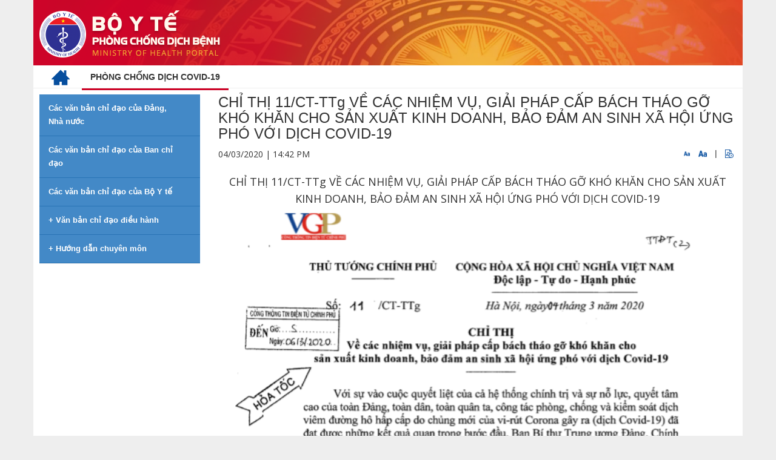

--- FILE ---
content_type: text/html;charset=UTF-8
request_url: https://moh.gov.vn/web/dich-benh/phong-chong-dich-covid-19/-/asset_publisher/lcrTD0LmHjOu/content/chi-thi-11-ct-ttg-ve-cac-nhiem-vu-giai-phap-cap-bach-thao-go-kho-khan-cho-san-xuat-kinh-doanh-bao-am-an-sinh-xa-hoi-ung-pho-voi-dich-covid-19
body_size: 7302
content:
<!DOCTYPE html> <html class="aui ltr" dir="ltr" lang="vi-VN"> <head> <title>CHỈ THỊ 11/CT-TTg VỀ CÁC NHIỆM VỤ, GIẢI PHÁP CẤP BÁCH THÁO GỠ KHÓ KHĂN CHO SẢN XUẤT KINH DOANH, BẢO ĐẢM AN SINH XÃ HỘI ỨNG PHÓ VỚI DỊCH COVID-19 - Phòng chống dịch Covid-19 - Cổng thông tin Bộ Y tế</title> <meta content="initial-scale=1.0, width=device-width" name="viewport" /> <link href="//fonts.googleapis.com/css?family=Open+Sans:300,400,800,700,600|Montserrat:400,500,600,700|Raleway:100,300,600,700,800" rel="stylesheet" type="text/css" /> <meta content="text/html; charset=UTF-8" http-equiv="content-type" /> <meta content="CHỈ THỊ 11/CT-TTg VỀ CÁC NHIỆM VỤ, GIẢI PHÁP CẤP BÁCH THÁO GỠ KHÓ KHĂN CHO SẢN XUẤT KINH DOANH, BẢO ĐẢM AN SINH XÃ HỘI ỨNG PHÓ VỚI DỊCH COVID-19 Chi tiết Chỉ thị" lang="vi-VN" name="description" /> <meta content="văn bản chỉ đạo của đảng,chính phủ" lang="vi-VN" name="keywords" /> <link href="https://moh.gov.vn/byt-subsite-theme/images/favicon.ico" rel="Shortcut Icon" /> <link href="https&#x3a;&#x2f;&#x2f;moh&#x2e;gov&#x2e;vn&#x2f;web&#x2f;dich-benh&#x2f;phong-chong-dich-covid-19&#x2f;-&#x2f;asset_publisher&#x2f;lcrTD0LmHjOu&#x2f;content&#x2f;chi-thi-11-ct-ttg-ve-cac-nhiem-vu-giai-phap-cap-bach-thao-go-kho-khan-cho-san-xuat-kinh-doanh-bao-am-an-sinh-xa-hoi-ung-pho-voi-dich-covid-19" rel="canonical" /> <link href="https&#x3a;&#x2f;&#x2f;moh&#x2e;gov&#x2e;vn&#x2f;web&#x2f;dich-benh&#x2f;phong-chong-dich-covid-19&#x2f;-&#x2f;asset_publisher&#x2f;lcrTD0LmHjOu&#x2f;content&#x2f;chi-thi-11-ct-ttg-ve-cac-nhiem-vu-giai-phap-cap-bach-thao-go-kho-khan-cho-san-xuat-kinh-doanh-bao-am-an-sinh-xa-hoi-ung-pho-voi-dich-covid-19" hreflang="x-default" rel="alternate" /> <link href="https&#x3a;&#x2f;&#x2f;moh&#x2e;gov&#x2e;vn&#x2f;web&#x2f;dich-benh&#x2f;phong-chong-dich-covid-19&#x2f;-&#x2f;asset_publisher&#x2f;lcrTD0LmHjOu&#x2f;content&#x2f;chi-thi-11-ct-ttg-ve-cac-nhiem-vu-giai-phap-cap-bach-thao-go-kho-khan-cho-san-xuat-kinh-doanh-bao-am-an-sinh-xa-hoi-ung-pho-voi-dich-covid-19" hreflang="vi-VN" rel="alternate" /> <link href="https&#x3a;&#x2f;&#x2f;moh&#x2e;gov&#x2e;vn&#x2f;en&#x2f;web&#x2f;dich-benh&#x2f;phong-chong-dich-covid-19&#x2f;-&#x2f;asset_publisher&#x2f;lcrTD0LmHjOu&#x2f;content&#x2f;chi-thi-11-ct-ttg-ve-cac-nhiem-vu-giai-phap-cap-bach-thao-go-kho-khan-cho-san-xuat-kinh-doanh-bao-am-an-sinh-xa-hoi-ung-pho-voi-dich-covid-19" hreflang="en-US" rel="alternate" /> <link class="lfr-css-file" href="https&#x3a;&#x2f;&#x2f;moh&#x2e;gov&#x2e;vn&#x2f;byt-subsite-theme&#x2f;css&#x2f;aui&#x2e;css&#x3f;browserId&#x3d;other&#x26;themeId&#x3d;bytsubsite_WAR_bytsubsitetheme&#x26;languageId&#x3d;vi_VN&#x26;b&#x3d;6205&#x26;t&#x3d;1583456833486" rel="stylesheet" type="text/css" /> <link href="&#x2f;html&#x2f;css&#x2f;main&#x2e;css&#x3f;browserId&#x3d;other&#x26;themeId&#x3d;bytsubsite_WAR_bytsubsitetheme&#x26;languageId&#x3d;vi_VN&#x26;b&#x3d;6205&#x26;t&#x3d;1452584184000" rel="stylesheet" type="text/css" /> <link href="https://moh.gov.vn/menu-portlet/css/main.css?browserId=other&amp;themeId=bytsubsite_WAR_bytsubsitetheme&amp;languageId=vi_VN&amp;b=6205&amp;t=1768980122956" rel="stylesheet" type="text/css" /> <link href="https://moh.gov.vn/html/portlet/asset_publisher/css/main.css?browserId=other&amp;themeId=bytsubsite_WAR_bytsubsitetheme&amp;languageId=vi_VN&amp;b=6205&amp;t=1768980327086" rel="stylesheet" type="text/css" /> <link href="https://moh.gov.vn/notifications-portlet/notifications/css/main.css?browserId=other&amp;themeId=bytsubsite_WAR_bytsubsitetheme&amp;languageId=vi_VN&amp;b=6205&amp;t=1768980327086" rel="stylesheet" type="text/css" /> <script type="text/javascript">var Liferay={Browser:{acceptsGzip:function(){return true},getMajorVersion:function(){return 131},getRevision:function(){return"537.36"},getVersion:function(){return"131.0"},isAir:function(){return false},isChrome:function(){return true},isFirefox:function(){return false},isGecko:function(){return true},isIe:function(){return false},isIphone:function(){return false},isLinux:function(){return false},isMac:function(){return true},isMobile:function(){return false},isMozilla:function(){return false},isOpera:function(){return false},isRtf:function(){return true},isSafari:function(){return true},isSun:function(){return false},isWap:function(){return false},isWapXhtml:function(){return false},isWebKit:function(){return true},isWindows:function(){return false},isWml:function(){return false}},Data:{NAV_SELECTOR:"#navigation",isCustomizationView:function(){return false},notices:[null]},ThemeDisplay:{getLayoutId:function(){return"9"},getLayoutURL:function(){return"https://moh.gov.vn/web/dich-benh/phong-chong-dich-covid-19"},getParentLayoutId:function(){return"0"},isPrivateLayout:function(){return"false"},isVirtualLayout:function(){return false},getBCP47LanguageId:function(){return"vi-VN"},getCDNBaseURL:function(){return"https://moh.gov.vn"},getCDNDynamicResourcesHost:function(){return""},getCDNHost:function(){return""},getCompanyId:function(){return"20155"},getCompanyGroupId:function(){return"20195"},getDefaultLanguageId:function(){return"vi_VN"},getDoAsUserIdEncoded:function(){return""},getLanguageId:function(){return"vi_VN"},getParentGroupId:function(){return"176127"},getPathContext:function(){return""},getPathImage:function(){return"/image"},getPathJavaScript:function(){return"/html/js"},getPathMain:function(){return"/c"},getPathThemeImages:function(){return"https://moh.gov.vn/byt-subsite-theme/images"},getPathThemeRoot:function(){return"/byt-subsite-theme"},getPlid:function(){return"356101"},getPortalURL:function(){return"https://moh.gov.vn"},getPortletSetupShowBordersDefault:function(){return true},getScopeGroupId:function(){return"176127"},getScopeGroupIdOrLiveGroupId:function(){return"176127"},getSessionId:function(){return""},getSiteGroupId:function(){return"176127"},getURLControlPanel:function(){return"/group/control_panel?refererPlid=356101"},getURLHome:function(){return"https\x3a\x2f\x2fmoh\x2egov\x2evn\x2fweb\x2fguest"},getUserId:function(){return"20159"},getUserName:function(){return""},isAddSessionIdToURL:function(){return false},isFreeformLayout:function(){return false},isImpersonated:function(){return false},isSignedIn:function(){return false},isStateExclusive:function(){return false},isStateMaximized:function(){return false},isStatePopUp:function(){return false}},PropsValues:{NTLM_AUTH_ENABLED:false}};var themeDisplay=Liferay.ThemeDisplay;Liferay.AUI={getAvailableLangPath:function(){return"available_languages.jsp?browserId=other&themeId=bytsubsite_WAR_bytsubsitetheme&colorSchemeId=01&minifierType=js&languageId=vi_VN&b=6205&t=1578544651158"},getCombine:function(){return true},getComboPath:function(){return"/combo/?browserId=other&minifierType=&languageId=vi_VN&b=6205&t=1578544651158&"},getFilter:function(){return"min"},getJavaScriptRootPath:function(){return"/html/js"},getLangPath:function(){return"aui_lang.jsp?browserId=other&themeId=bytsubsite_WAR_bytsubsitetheme&colorSchemeId=01&minifierType=js&languageId=vi_VN&b=6205&t=1578544651158"},getStaticResourceURLParams:function(){return"?browserId=other&minifierType=&languageId=vi_VN&b=6205&t=1578544651158"}};Liferay.authToken="X6KSXMzAKQ";Liferay.currentURL="\x2fweb\x2fdich-benh\x2fphong-chong-dich-covid-19\x2f-\x2fasset_publisher\x2flcrTD0LmHjOu\x2fcontent\x2fchi-thi-11-ct-ttg-ve-cac-nhiem-vu-giai-phap-cap-bach-thao-go-kho-khan-cho-san-xuat-kinh-doanh-bao-am-an-sinh-xa-hoi-ung-pho-voi-dich-covid-19";Liferay.currentURLEncoded="%2Fweb%2Fdich-benh%2Fphong-chong-dich-covid-19%2F-%2Fasset_publisher%2FlcrTD0LmHjOu%2Fcontent%2Fchi-thi-11-ct-ttg-ve-cac-nhiem-vu-giai-phap-cap-bach-thao-go-kho-khan-cho-san-xuat-kinh-doanh-bao-am-an-sinh-xa-hoi-ung-pho-voi-dich-covid-19";</script> <script src="/html/js/barebone.jsp?browserId=other&amp;themeId=bytsubsite_WAR_bytsubsitetheme&amp;colorSchemeId=01&amp;minifierType=js&amp;minifierBundleId=javascript.barebone.files&amp;languageId=vi_VN&amp;b=6205&amp;t=1578544651158" type="text/javascript"></script> <script type="text/javascript">Liferay.Portlet.list=["displaymenu_WAR_menuportlet_INSTANCE_7ymOLTbiCHoI","101_INSTANCE_lcrTD0LmHjOu"];</script> <link class="lfr-css-file" href="https&#x3a;&#x2f;&#x2f;moh&#x2e;gov&#x2e;vn&#x2f;byt-subsite-theme&#x2f;css&#x2f;main&#x2e;css&#x3f;browserId&#x3d;other&#x26;themeId&#x3d;bytsubsite_WAR_bytsubsitetheme&#x26;languageId&#x3d;vi_VN&#x26;b&#x3d;6205&#x26;t&#x3d;1583456833486" rel="stylesheet" type="text/css" /> <style type="text/css">#p_p_id_displaymenu_WAR_menuportlet_INSTANCE_7ymOLTbiCHoI_ .portlet-borderless-container{border-width:;border-style:}#p_p_id_101_INSTANCE_lcrTD0LmHjOu_ .portlet-borderless-container{border-width:;border-style:}</style> <script src="//ajax.googleapis.com/ajax/libs/jquery/3.3.1/jquery.min.js"></script> <script src="//maxcdn.bootstrapcdn.com/bootstrap/3.3.7/js/bootstrap.min.js"></script> </head> <body class=" yui3-skin-sam controls-visible signed-out public-page site no-page-loader"> <a href="#main-content" id="skip-to-content">Truy cập nội dung luôn</a> <div id="wrapper"> <!-- Banner --> <section class="p-t-0 p-b-0 banner-moh"> <div class="container"> <div class="row"> <div class="col-md-6"> <a class="logo-moh" href="/"> <img alt="Dịch bệnh" height="78" src="/image/layout_set_logo?img_id=183365&amp;t=1769019684595" width="300" /> </a> </div> </div> </div> </section> <!-- end: Banner --> <header id="header" role="banner"> <div id="header-wrap"> <div class="container"> <!--Navigation Resposnive Trigger--> <div id="mainMenu-trigger"> <button id="mainMenu-trigger-button" class="lines-button x"> <span class="icon-reorder"></span> </button> <div class="header-extras lang"> <span>Ngôn ngữ:</span> <a href="/en_US/web/ministry-of-health" class="" title="English">EN</a>&nbsp;|&nbsp;<a href="/vi_VN" title="Tiếng Việt" class="">VI</a> </div> </div> <!--end: Navigation Resposnive Trigger--> <!--Navigation--> <div id="mainMenu" class="light"> <div class="container"> <nav class="sort-pages modify-pages" id="navigation" role="navigation"> <ul aria-label="Các trang" role="menubar"> <li class="$nav_item_css_class" id="layout_$nav_item.getLayoutId()" role="presentation"> <a class="$nav_item_a_css_class" aria-labelledby="layout_$nav_item.getLayoutId()" href="/" role="menuitem"><img src="/byt-subsite-theme/images/home.png"/></a> </li> <li class="selected" id="layout_9" aria-selected='true' role="presentation"> <a class="active" aria-labelledby="layout_9" href="https&#x3a;&#x2f;&#x2f;moh&#x2e;gov&#x2e;vn&#x2f;web&#x2f;dich-benh&#x2f;phong-chong-dich-covid-19" role="menuitem"><span class="uppercase"> Phòng chống dịch Covid-19</span></a> </li> </ul> </nav> </div> </div> <!--end: Navigation--> </div> </div> <!-- <a data-redirect="false" href="https://moh.gov.vn/c/portal/login?p_l_id=356101" id="sign-in" rel="nofollow">Đăng nhập</a> --> </header> <div id=""> <!--<nav id="breadcrumbs"> <ul aria-label="Đường dẫn liên kết (breadcrumb)" class="breadcrumb breadcrumb-horizontal"> <li class="first breadcrumb-truncate"><a href="/web/dich-benh">Dịch bệnh</a><span class="divider">/</span></li><li class="current-parent breadcrumb-truncate"><a href="https://moh.gov.vn/web/dich-benh/phong-chong-dich-covid-19" >Phòng chống dịch Covid-19</a><span class="divider">/</span></li><li class="active last breadcrumb-truncate">CHỈ THỊ 11/CT-TTg VỀ CÁC NHIỆM VỤ, GIẢI PHÁP CẤP BÁCH THÁO GỠ KHÓ KHĂN CHO SẢN XUẤT KINH DOANH, BẢO ĐẢM AN SINH XÃ HỘI ỨNG PHÓ VỚI DỊCH COVID-19</li> </ul> </nav>--> <section class="p-t-10 p-b-40"> <div class="container" id="main-content" role="main"> <div class="portlet-layout row"> <!-- MAIN Right Block --> <div class="col-md-9 col-md-push-3 "> <div class="portlet-dropzone portlet-column-content portlet-column-content-02" id="layout-column_row-0-column-2"> <div class="portlet-boundary portlet-boundary_101_ portlet-static portlet-static-end portlet-borderless portlet-asset-publisher " id="p_p_id_101_INSTANCE_lcrTD0LmHjOu_" > <span id="p_101_INSTANCE_lcrTD0LmHjOu"></span> <div class="portlet-borderless-container" style=""> <div class="portlet-body"> <div> <style type="text/css">audio{height:30px}</style> <div class="contentDetail"> <div class="col-md-12"> <h3 class="text-change-size">CHỈ THỊ 11/CT-TTg VỀ CÁC NHIỆM VỤ, GIẢI PHÁP CẤP BÁCH THÁO GỠ KHÓ KHĂN CHO SẢN XUẤT KINH DOANH, BẢO ĐẢM AN SINH XÃ HỘI ỨNG PHÓ VỚI DỊCH COVID-19</h3> </div> <div class="clearfix"> <div class="col-md-6"> <p class="time-post text-change-size"> 04/03/2020 | 14:42 PM </p> </div> <div class="col-md-6 text-right"> <span class="cfz" id="down"><img src="https://moh.gov.vn/byt-subsite-theme/images/custom/FontTSmall.png" width="10" height="10" alt="" /></span> <span class="cfz" id="up"><img src="https://moh.gov.vn/byt-subsite-theme/images/custom/FontTLage.png" width="14" height="14" alt="" /></span> <span>&nbsp;|&nbsp;</span> <span class="cfz" id="play-audio"><img src="https://moh.gov.vn/byt-subsite-theme/images/custom/PlayAudio.png" width="14" height="14" alt="" /></span> </div> </div> <div class="asset-metadata"> </div> <div class="contentDetail text-change-size mt15" id="_101_INSTANCE_lcrTD0LmHjOu_361265"> <div class="sapo-wrapper clearfix"> <p class="sapo"> <strong></strong> </p> </div> <style> .Relatednew { border: 1px solid #145192; padding: 10px; position: relative; margin-top: 5px; border-width: 1px 0; } .Relatednew .related_asset_title { background-color: white; display: inline-block; padding: 3px 10px; position: absolute; top: -12px; color: #145192; font-weight: bold } .Relatednew ul li { padding-left: 3px !important; position: relative; margin: 5px 0; color: #555; } .Relatednew ul li:before { content: "\f0c8"; font-family: FontAwesome; position: absolute; top: 4px; left: -10px !important; font-size: 6px; color: #145192; } </style> <div class="Relatednew"> <div class="related_asset_title">news-relate</div> <ul> </ul> </div> <style> .Relatednew{ display: none !important; } </style> <div class="journal-content-article"> <p style="text-align: center;"><span style="font-size:18px;">CHỈ THỊ 11/CT-TTg VỀ CÁC NHIỆM VỤ, GIẢI PHÁP CẤP BÁCH THÁO GỠ KHÓ KHĂN CHO SẢN XUẤT KINH DOANH, BẢO ĐẢM AN SINH XÃ HỘI ỨNG PHÓ VỚI DỊCH COVID-19</span></p> <p style="text-align: center;"><span style="font-size:18px;"><img alt="" src="/documents/176127/0/CT+11-CT-TTg+4-3-2020+T1.png/1750bdd2-873b-4ece-a42a-25193af3b698?t=1583999092564" style="height: 1122px; width: 800px;" /></span></p> <p style="text-align: center;"><span style="font-size:18px;"><img alt="" src="/documents/176127/0/CT+11-CT-TTg+4-3-2020+T2.png/463abd7e-3f7e-433e-9e58-9815a79ac53f?t=1583999098785" style="width: 800px;" /></span></p> <p style="text-align: center;"><span style="font-size:18px;"><img alt="" src="/documents/176127/0/CT+11-CT-TTg+4-3-2020+T3.png/b18066c0-b92a-45ab-8604-c7669adeeb33?t=1583999106368" style="width: 800px;" /></span></p> <p style="text-align: center;"><a href="/documents/176127/0/CT+11-CT-TTg+4-3-2020.pdf/2a5b8a93-b908-40ad-b870-9eb1a8af719d"><strong><span style="color:#FF0000;"><span style="font-size:18px;"><u>Chi tiết Chỉ thị</u></span></span></strong></a></p> </div> <div class="taglib-social-bookmarks" id="ykmt_row0column2_0_socialBookmarks"> <ul class="unstyled"> <li class="taglib-social-bookmark-twitter"> <a class="twitter-share-button" data-count="horizontal" data-lang="Vietnamese" data-text="CHỈ&#x20;THỊ&#x20;11&#x2f;CT-TTg&#x20;VỀ&#x20;CÁC&#x20;NHIỆM&#x20;VỤ&#x2c;&#x20;GIẢI&#x20;PHÁP&#x20;CẤP&#x20;BÁCH&#x20;THÁO&#x20;GỠ&#x20;KHÓ&#x20;KHĂN&#x20;CHO&#x20;SẢN&#x20;XUẤT&#x20;KINH&#x20;DOANH&#x2c;&#x20;BẢO&#x20;ĐẢM&#x20;AN&#x20;SINH&#x20;XÃ&#x20;HỘI&#x20;ỨNG&#x20;PHÓ&#x20;VỚI&#x20;DỊCH&#x20;COVID-19" data-url="https://moh.gov.vn/web/dich-benh/phong-chong-dich-covid-19/-/asset_publisher/lcrTD0LmHjOu/content/chi-thi-11-ct-ttg-ve-cac-nhiem-vu-giai-phap-cap-bach-thao-go-kho-khan-cho-san-xuat-kinh-doanh-bao-am-an-sinh-xa-hoi-ung-pho-voi-dich-covid-19?_101_INSTANCE_lcrTD0LmHjOu_viewMode=view" href="http://twitter.com/share">Tweet</a> </li> <li class="taglib-social-bookmark-facebook"> <div id="fb-root"></div> <div class="fb-like" data-font="" data-height="20" data-href="https://moh.gov.vn/web/dich-benh/phong-chong-dich-covid-19/-/asset_publisher/lcrTD0LmHjOu/content/chi-thi-11-ct-ttg-ve-cac-nhiem-vu-giai-phap-cap-bach-thao-go-kho-khan-cho-san-xuat-kinh-doanh-bao-am-an-sinh-xa-hoi-ung-pho-voi-dich-covid-19?_101_INSTANCE_lcrTD0LmHjOu_viewMode=view" data-layout="button_count" data-send="false" data-show_faces="true" > </div> </li> <li class="taglib-social-bookmark-plusone"> <g:plusone count="true" href="https://moh.gov.vn/web/dich-benh/phong-chong-dich-covid-19/-/asset_publisher/lcrTD0LmHjOu/content/chi-thi-11-ct-ttg-ve-cac-nhiem-vu-giai-phap-cap-bach-thao-go-kho-khan-cho-san-xuat-kinh-doanh-bao-am-an-sinh-xa-hoi-ung-pho-voi-dich-covid-19?_101_INSTANCE_lcrTD0LmHjOu_viewMode=view" size="medium" > </g:plusone> </li> </ul> </div> <br /> </div> </div> <div class="clearfix"> <div class="col-sm-12 tinlienquan"> <hr> <h5 class="text-bold"> Tin liên quan </h5> </div> <div class="newsDifferent"> <ul class="tinlienquan"> <li><a href="https://moh.gov.vn:443/web/dich-benh/phong-chong-dich-covid-19/-/asset_publisher/lcrTD0LmHjOu/content/cong-van-so-2601-vpcp-kgvx-ngay-03-4-2020-ve-viec-thuc-hien-chi-thi-so-16-ct-ttg-ve-phong-chong-dich-covid-19">Công văn số 2601/VPCP-KGVX ngày 03/4/2020 Về việc thực hiện Chỉ thị số 16/CT-TTg về phòng, chống dịch COVID-19</a></li> <li><a href="https://moh.gov.vn:443/web/dich-benh/phong-chong-dich-covid-19/-/asset_publisher/lcrTD0LmHjOu/content/thu-tuong-chinh-phu-vua-ban-hanh-chi-thi-so-16-ct-ttg-ngay-31-3-2020-ve-thuc-hien-cac-bien-phap-cap-bach-phong-chong-dich-covid-19">Thủ tướng Chính phủ vừa ban hành Chỉ thị số 16/CT-TTg ngày 31/3/2020 về thực hiện các biện pháp cấp bách phòng, chống dịch COVID-19</a></li> <li><a href="https://moh.gov.vn:443/web/dich-benh/phong-chong-dich-covid-19/-/asset_publisher/lcrTD0LmHjOu/content/thu-tuong-chinh-phu-vua-ban-hanh-quyet-inh-so-437-q-ttg-ngay-30-3-2020-ve-nguyen-tac-ho-tro-co-muc-tieu-tu-ngan-sach-trung-uong-cho-ngan-sach-ia-phuon">Thủ tướng Chính phủ vừa ban hành Quyết định số 437/QĐ-TTg ngày 30/3/2020 về nguyên tắc hỗ trợ có mục tiêu từ ngân sách trung ương cho ngân sách địa phương trong phòng, chống dịch COVID-19</a></li> <li><a href="https://moh.gov.vn:443/web/dich-benh/phong-chong-dich-covid-19/-/asset_publisher/lcrTD0LmHjOu/content/thong-bao-so-133-tb-vpcp-ve-viec-ket-luan-cua-thu-tuong-nguyen-xuan-phuc-tai-cuoc-hop-voi-5-thanh-pho-truc-thuoc-trung-uong-ve-phong-chong-dich-covid-">Thông báo số 133/TB-VPCP về việc Kết luận của Thủ tướng Nguyễn Xuân Phúc tại cuộc họp với 5 thành phố trực thuộc Trung ương về phòng, chống dịch COVID-19</a></li> <li><a href="https://moh.gov.vn:443/web/dich-benh/phong-chong-dich-covid-19/-/asset_publisher/lcrTD0LmHjOu/content/chi-thi-so-15-ct-ttg-cua-thu-tuong-chinh-phu-ve-quyet-liet-thuc-hien-ot-cao-iem-phong-chong-dich-covid-19">Chỉ thị số 15/CT-TTg của Thủ tướng Chính phủ : Về quyết liệt thực hiện đợt cao điểm phòng, chống dịch COVID-19</a></li> <li><a href="https://moh.gov.vn:443/web/dich-benh/phong-chong-dich-covid-19/-/asset_publisher/lcrTD0LmHjOu/content/chi-thi-so-13-ct-ttg-ve-viec-tiep-tuc-ay-manh-phong-chong-dich-covid-19-trong-tinh-hinh-moi">CHỈ THỊ số 13/CT-TTg Về việc tiếp tục đẩy mạnh phòng, chống dịch COVID-19 trong tình hình mới</a></li> </ul> </div> </div> <script type="text/javascript">$(document).ready(function(){$(".journal-content-article").children().addClass("text-change-size");$("#up").on("click",function(){$(".text-change-size").css("font-size","+=1")});$("#down").on("click",function(){$(".text-change-size").css("font-size","-=1")});var a=false;$("#play-audio").on("click",function(){var b=document.getElementById("hidden-audio");if(b){if(a){b.pause();a=false}else{b.play();a=true}}else{alert("audio-not-found")}})});</script> </div> </div> </div> </div> </div> </div> <!-- end: MAIN Right Block --> <!-- MAIN Left Block --> <div class="col-md-3 col-md-pull-9 "> <div class="portlet-dropzone portlet-column-content portlet-column-content-01" id="layout-column_row-0-column-1"> <div class="portlet-boundary portlet-boundary_displaymenu_WAR_menuportlet_ portlet-static portlet-static-end portlet-borderless display-menu-portlet " id="p_p_id_displaymenu_WAR_menuportlet_INSTANCE_7ymOLTbiCHoI_" > <span id="p_displaymenu_WAR_menuportlet_INSTANCE_7ymOLTbiCHoI"></span> <div class="portlet-borderless-container" style=""> <div class="portlet-body"> <div class="accordion fancy"> <div class="ac-item"> <h5 class="ac-title"><a href='/web/dich-benh/cac-van-ban-chi-dao-cua-dang-nha-nuoc'> Các văn bản chỉ đạo của Đảng, Nhà nước </a> </h5> </div> <div class="ac-item"> <h5 class="ac-title"><a href='/web/dich-benh/cac-van-ban-chi-dao-cua-ban-chi-dao'> Các văn bản chỉ đạo của Ban chỉ đạo </a> </h5> </div> <div class="ac-item"> <h5 class="ac-title"><a href='/web/dich-benh/cac-van-ban-chi-dao-cua-bo-y-te'> Các văn bản chỉ đạo của Bộ Y tế </a> </h5> </div> <div class="ac-item"> <h5 class="ac-title"><a href='/web/dich-benh/van-ban-chi-dao-dieu-hanh'> + Văn bản chỉ đạo điều hành </a> </h5> </div> <div class="ac-item"> <h5 class="ac-title"><a href='/web/dich-benh/huong-dan-chuyen-mon'> + Hướng dẫn chuyên môn </a> </h5> </div> </div> </div> </div> </div> </div> </div> <!-- end: MAIN Left Block --> </div> </div> </section> <form action="#" id="hrefFm" method="post" name="hrefFm"> <span></span> </form> </div> <footer id="footer" role="contentinfo" class="footer-light"> <div class="footer-nav"> <div class="container"> <div class="row"> <div class="col-lg-12"> <a href="/">Trang chủ</a> <a href="#">Liên hệ</a> </div> </div> </div> </div> <div class="footer-content"> <div class="container"> <div class="row"> <div class="col-lg-4"> <p> Cổng thông tin điện tử Bộ Y Tế (MOH)<br/> Bản quyền thuộc Bộ Y Tế<br/> Số 138A Giảng Võ - Ba Đình - Hà Nội<br/> ĐT: 0246.273.2.273 |Fax:0243.8464.051 </p> </div> <div class="col-lg-8"> <p> Email:banbientap@moh.gov.vn<br/> Ghi rõ nguồn Cổng thông tin điện tử Bộ Y tế hoặc http://moh.gov.vn khi phát hành lại thông tin<br/> ĐT: 0246.273.2.273 |Fax:0243.8464.051 </p> </div> </div> </div> </div> </footer> </div> <script src="https://moh.gov.vn/menu-portlet/js/main.js?browserId=other&amp;minifierType=js&amp;languageId=vi_VN&amp;b=6205&amp;t=1768980122956" type="text/javascript"></script> <script src="https://moh.gov.vn/notifications-portlet/notifications/js/main.js?browserId=other&amp;minifierType=js&amp;languageId=vi_VN&amp;b=6205&amp;t=1768980327086" type="text/javascript"></script> <script type="text/javascript">Liferay.Util.addInputFocus();</script> <script type="text/javascript">Liferay.Portlet.onLoad({canEditTitle:false,columnPos:0,isStatic:"end",namespacedId:"p_p_id_101_INSTANCE_lcrTD0LmHjOu_",portletId:"101_INSTANCE_lcrTD0LmHjOu",refreshURL:"\x2fc\x2fportal\x2frender_portlet\x3fp_l_id\x3d356101\x26p_p_id\x3d101_INSTANCE_lcrTD0LmHjOu\x26p_p_lifecycle\x3d0\x26p_t_lifecycle\x3d0\x26p_p_state\x3dnormal\x26p_p_mode\x3dview\x26p_p_col_id\x3drow-0-column-2\x26p_p_col_pos\x3d0\x26p_p_col_count\x3d1\x26p_p_isolated\x3d1\x26currentURL\x3d\x252Fweb\x252Fdich-benh\x252Fphong-chong-dich-covid-19\x252F-\x252Fasset_publisher\x252FlcrTD0LmHjOu\x252Fcontent\x252Fchi-thi-11-ct-ttg-ve-cac-nhiem-vu-giai-phap-cap-bach-thao-go-kho-khan-cho-san-xuat-kinh-doanh-bao-am-an-sinh-xa-hoi-ung-pho-voi-dich-covid-19\x26_101_INSTANCE_lcrTD0LmHjOu_urlTitle\x3dchi-thi-11-ct-ttg-ve-cac-nhiem-vu-giai-phap-cap-bach-thao-go-kho-khan-cho-san-xuat-kinh-doanh-bao-am-an-sinh-xa-hoi-ung-pho-voi-dich-covid-19\x26_101_INSTANCE_lcrTD0LmHjOu_type\x3dcontent\x26_101_INSTANCE_lcrTD0LmHjOu_struts_action\x3d\x252Fasset_publisher\x252Fview_content"});Liferay.Portlet.onLoad({canEditTitle:false,columnPos:0,isStatic:"end",namespacedId:"p_p_id_displaymenu_WAR_menuportlet_INSTANCE_7ymOLTbiCHoI_",portletId:"displaymenu_WAR_menuportlet_INSTANCE_7ymOLTbiCHoI",refreshURL:"\x2fc\x2fportal\x2frender_portlet\x3fp_l_id\x3d356101\x26p_p_id\x3ddisplaymenu_WAR_menuportlet_INSTANCE_7ymOLTbiCHoI\x26p_p_lifecycle\x3d0\x26p_t_lifecycle\x3d0\x26p_p_state\x3dnormal\x26p_p_mode\x3dview\x26p_p_col_id\x3drow-0-column-1\x26p_p_col_pos\x3d0\x26p_p_col_count\x3d1\x26p_p_isolated\x3d1\x26currentURL\x3d\x252Fweb\x252Fdich-benh\x252Fphong-chong-dich-covid-19\x252F-\x252Fasset_publisher\x252FlcrTD0LmHjOu\x252Fcontent\x252Fchi-thi-11-ct-ttg-ve-cac-nhiem-vu-giai-phap-cap-bach-thao-go-kho-khan-cho-san-xuat-kinh-doanh-bao-am-an-sinh-xa-hoi-ung-pho-voi-dich-covid-19"});AUI().use("aui-base","liferay-menu","liferay-notice","liferay-poller","liferay-session",function(a){(function(){Liferay.Util.addInputType();Liferay.Portlet.ready(function(b,c){Liferay.Util.addInputType(c)});if(a.UA.mobile){Liferay.Util.addInputCancel()}})();(function(){new Liferay.Menu();var b=Liferay.Data.notices;for(var c=1;c<b.length;c++){new Liferay.Notice(b[c])}})();(function(){Liferay.Session=new Liferay.SessionBase({autoExtend:true,sessionLength:30,redirectOnExpire:false,redirectUrl:"https\x3a\x2f\x2fmoh\x2egov\x2evn\x2fweb\x2fguest",warningLength:1})})()});</script> <script type="text/javascript">window.___gcfg={lang:"vi-VN"};(function(){var a=document.createElement("script");a.async=true;a.type="text/javascript";a.src="https://apis.google.com/js/plusone.js";var b=document.getElementsByTagName("script")[0];b.parentNode.insertBefore(a,b)})();</script> <script src="https://connect.facebook.net/vi_VN/all.js#xfbml=1"></script> <script src="https://platform.twitter.com/widgets.js" type="text/javascript"></script> <script src="https://moh.gov.vn/byt-subsite-theme/js/main.js?browserId=other&amp;minifierType=js&amp;languageId=vi_VN&amp;b=6205&amp;t=1583456833486" type="text/javascript"></script> <script type="text/javascript"></script> <!-- Google Analytics --> <script>(function(d,e,j,h,f,c,b){d.GoogleAnalyticsObject=f;d[f]=d[f]||function(){(d[f].q=d[f].q||[]).push(arguments)},d[f].l=1*new Date();c=e.createElement(j),b=e.getElementsByTagName(j)[0];c.async=1;c.src=h;b.parentNode.insertBefore(c,b)})(window,document,"script","https://www.google-analytics.com/analytics.js","ga");ga("create","UA-46807932-1","auto");ga("send","pageview");$(document).ready(function(){var a=$("#mainMenu-trigger-button");a.click(function(){if($("#mainMenu-trigger-button").attr("class").search("open")>=0){$("#navigation").hide();$("#header #mainMenu").css({"max-height":"0"});a.html('<span class="icon-reorder"></span>');a.removeClass("open")}else{$("#navigation").show();$("#header #mainMenu").css({"max-height":"unset"});a.html('<span class="icon-remove-circle"></span>');a.addClass("open")}})});</script> <!-- End Google Analytics --> </body> </html> 

--- FILE ---
content_type: text/html; charset=utf-8
request_url: https://accounts.google.com/o/oauth2/postmessageRelay?parent=https%3A%2F%2Fmoh.gov.vn&jsh=m%3B%2F_%2Fscs%2Fabc-static%2F_%2Fjs%2Fk%3Dgapi.lb.en.2kN9-TZiXrM.O%2Fd%3D1%2Frs%3DAHpOoo_B4hu0FeWRuWHfxnZ3V0WubwN7Qw%2Fm%3D__features__
body_size: 160
content:
<!DOCTYPE html><html><head><title></title><meta http-equiv="content-type" content="text/html; charset=utf-8"><meta http-equiv="X-UA-Compatible" content="IE=edge"><meta name="viewport" content="width=device-width, initial-scale=1, minimum-scale=1, maximum-scale=1, user-scalable=0"><script src='https://ssl.gstatic.com/accounts/o/2580342461-postmessagerelay.js' nonce="kzEEn0gXkgpzho2U5kazXw"></script></head><body><script type="text/javascript" src="https://apis.google.com/js/rpc:shindig_random.js?onload=init" nonce="kzEEn0gXkgpzho2U5kazXw"></script></body></html>

--- FILE ---
content_type: text/css
request_url: https://moh.gov.vn/byt-subsite-theme/css/main.css?browserId=other&themeId=bytsubsite_WAR_bytsubsitetheme&languageId=vi_VN&b=6205&t=1583456833486
body_size: 200
content:
@import url(base.css?browserId=other&themeId=bytsubsite_WAR_bytsubsitetheme&languageId=vi_VN&b=6205&t=1583456833486);
@import url(application.css?browserId=other&themeId=bytsubsite_WAR_bytsubsitetheme&languageId=vi_VN&b=6205&t=1583456833486);
@import url(layout.css?browserId=other&themeId=bytsubsite_WAR_bytsubsitetheme&languageId=vi_VN&b=6205&t=1583456833486);
@import url(dockbar.css?browserId=other&themeId=bytsubsite_WAR_bytsubsitetheme&languageId=vi_VN&b=6205&t=1583456833486);
@import url(navigation.css?browserId=other&themeId=bytsubsite_WAR_bytsubsitetheme&languageId=vi_VN&b=6205&t=1583456833486);
@import url(portlet.css?browserId=other&themeId=bytsubsite_WAR_bytsubsitetheme&languageId=vi_VN&b=6205&t=1583456833486);
@import url(extras.css?browserId=other&themeId=bytsubsite_WAR_bytsubsitetheme&languageId=vi_VN&b=6205&t=1583456833486);
@import url(responsive.css?browserId=other&themeId=bytsubsite_WAR_bytsubsitetheme&languageId=vi_VN&b=6205&t=1583456833486);
@import url(style.css?browserId=other&themeId=bytsubsite_WAR_bytsubsitetheme&languageId=vi_VN&b=6205&t=1583456833486);
@import url(custom.css?browserId=other&themeId=bytsubsite_WAR_bytsubsitetheme&languageId=vi_VN&b=6205&t=1583456833486);



--- FILE ---
content_type: text/css
request_url: https://moh.gov.vn/html/css/taglib_2.css?browserId=other&themeId=bytsubsite_WAR_bytsubsitetheme&languageId=vi_VN&b=6205&t=1452584184000
body_size: 317
content:
@import url(taglib/field_wrapper.css?browserId=other&themeId=bytsubsite_WAR_bytsubsitetheme&languageId=vi_VN&b=6205&t=1452584184000);
@import url(taglib/input_permissions.css?browserId=other&themeId=bytsubsite_WAR_bytsubsitetheme&languageId=vi_VN&b=6205&t=1452584184000);
@import url(taglib/input_repeat.css?browserId=other&themeId=bytsubsite_WAR_bytsubsitetheme&languageId=vi_VN&b=6205&t=1452584184000);
@import url(taglib/language.css?browserId=other&themeId=bytsubsite_WAR_bytsubsitetheme&languageId=vi_VN&b=6205&t=1452584184000);
@import url(taglib/logo_selector.css?browserId=other&themeId=bytsubsite_WAR_bytsubsitetheme&languageId=vi_VN&b=6205&t=1452584184000);
@import url(taglib/navbar.css?browserId=other&themeId=bytsubsite_WAR_bytsubsitetheme&languageId=vi_VN&b=6205&t=1452584184000);
@import url(taglib/preview.css?browserId=other&themeId=bytsubsite_WAR_bytsubsitetheme&languageId=vi_VN&b=6205&t=1452584184000);
@import url(taglib/ratings.css?browserId=other&themeId=bytsubsite_WAR_bytsubsitetheme&languageId=vi_VN&b=6205&t=1452584184000);
@import url(taglib/rss_settings.css?browserId=other&themeId=bytsubsite_WAR_bytsubsitetheme&languageId=vi_VN&b=6205&t=1452584184000);
@import url(taglib/search_container.css?browserId=other&themeId=bytsubsite_WAR_bytsubsitetheme&languageId=vi_VN&b=6205&t=1452584184000);
@import url(taglib/search_iterator.css?browserId=other&themeId=bytsubsite_WAR_bytsubsitetheme&languageId=vi_VN&b=6205&t=1452584184000);
@import url(taglib/search_toggle.css?browserId=other&themeId=bytsubsite_WAR_bytsubsitetheme&languageId=vi_VN&b=6205&t=1452584184000);
@import url(taglib/sites_directory.css?browserId=other&themeId=bytsubsite_WAR_bytsubsitetheme&languageId=vi_VN&b=6205&t=1452584184000);
@import url(taglib/social_activities.css?browserId=other&themeId=bytsubsite_WAR_bytsubsitetheme&languageId=vi_VN&b=6205&t=1452584184000);
@import url(taglib/social_bookmarks.css?browserId=other&themeId=bytsubsite_WAR_bytsubsitetheme&languageId=vi_VN&b=6205&t=1452584184000);
@import url(taglib/tags_summary.css?browserId=other&themeId=bytsubsite_WAR_bytsubsitetheme&languageId=vi_VN&b=6205&t=1452584184000);
@import url(taglib/trash_common.css?browserId=other&themeId=bytsubsite_WAR_bytsubsitetheme&languageId=vi_VN&b=6205&t=1452584184000);
@import url(taglib/user_display.css?browserId=other&themeId=bytsubsite_WAR_bytsubsitetheme&languageId=vi_VN&b=6205&t=1452584184000);
@import url(taglib/webdav.css?browserId=other&themeId=bytsubsite_WAR_bytsubsitetheme&languageId=vi_VN&b=6205&t=1452584184000);
@import url(taglib/workflow_status.css?browserId=other&themeId=bytsubsite_WAR_bytsubsitetheme&languageId=vi_VN&b=6205&t=1452584184000);



--- FILE ---
content_type: text/css
request_url: https://moh.gov.vn/html/css/portal/panel_component.css?browserId=other&themeId=bytsubsite_WAR_bytsubsitetheme&languageId=vi_VN&b=6205&t=1452584184000
body_size: 801
content:
.lfr-panel-container, .lfr-floating-container {
  clear: both; }

.lfr-panel.lfr-extended, .lfr-panel-container, .lfr-floating-container {
  border: 1px solid transparent; }

.lfr-floating-container {
  position: relative; }

.lfr-floating-container .lfr-form-row, .lfr-panel-container .lfr-panel {
  border-width: 0; }

.lfr-panel-titlebar .lfr-panel-title {
  float: left;
  margin: 0; }
.lfr-panel-titlebar .lfr-panel-button {
  display: none;
  float: right;
  height: 22px;
  width: 19px; }

.lfr-panel .lfr-panel-titlebar {
  margin-bottom: 0.5em;
  overflow: hidden; }
.lfr-panel.lfr-collapsible .lfr-panel-titlebar {
  cursor: pointer;
  padding-left: 15px; }
.lfr-panel.lfr-collapsed .lfr-panel-titlebar {
  margin-bottom: 0; }
.lfr-panel.lfr-collapsed .lfr-panel-content {
  display: none; }
.lfr-panel.lfr-extended .lfr-panel-titlebar {
  border-bottom: 1px solid transparent;
  line-height: 1.6;
  padding: 2px; }
.lfr-panel .lfr-panel-content .undo-queue {
  border-left-width: 0;
  border-right-width: 0;
  border-top-width: 0;
  margin: -0.5em 0 10px; }

.lfr-extended.lfr-collapsible .lfr-panel-button {
  display: block; }
.lfr-extended.lfr-collapsed .lfr-panel-titlebar {
  border-bottom-width: 0; }

.lfr-panel-container .lfr-extended.lfr-collapsible .lfr-panel-titlebar {
  border-top: 1px solid transparent; }

.js .lfr-floating-container {
  position: absolute; }
.js .lfr-floating-trigger {
  padding: 3px;
  padding-right: 15px; }

.lfr-floating-container .col {
  float: left;
  margin-right: 10px;
  width: auto; }
.lfr-floating-container .language-value, .lfr-floating-container select {
  display: inline-block;
  vertical-align: top; }

.ie6 .lfr-extended.lfr-collapsible .lfr-panel-titlebar {
  zoom: 1; }

/* Skin */
.lfr-panel.lfr-extended, .lfr-panel-container, .lfr-floating-container {
  border-color: #DEDEDE #BFBFBF #BFBFBF #DEDEDE; }

.lfr-panel-container, .lfr-floating-container {
  background: #fff; }

.lfr-panel-titlebar .lfr-panel-title {
  font-size: 1.2em;
  font-weight: bold; }
.lfr-panel-titlebar .lfr-panel-button {
  background: url(/byt-subsite-theme/images/application/panel_header_toggler_close.png) no-repeat 0 0; }
  .lfr-panel-titlebar .lfr-panel-button:hover {
    background-position: 0 100%; }

.lfr-panel.lfr-collapsible .lfr-panel-titlebar {
  background: url(/byt-subsite-theme/images/arrows/05_down.png) no-repeat 2px 50%; }
.lfr-panel.lfr-collapsed .lfr-panel-titlebar {
  background-image: url(/byt-subsite-theme/images/arrows/05_right.png); }
  .lfr-panel.lfr-collapsed .lfr-panel-titlebar .lfr-panel-button {
    background-image: url(/byt-subsite-theme/images/application/panel_header_toggler_open.png); }
.lfr-panel.lfr-extended .lfr-panel-titlebar {
  background: #d6d6d6 url(/byt-subsite-theme/images/application/panel_header.png) repeat-x 0 0;
  border-bottom-color: #cdcdcd; }

.lfr-panel-container .lfr-extended.lfr-collapsible .lfr-panel-titlebar {
  border-top-color: #cecece; }

.js .lfr-floating-trigger {
  background-image: url(/byt-subsite-theme/images/arrows/05_down.png);
  background-position: 100% 50%;
  background-repeat: no-repeat;
  text-decoration: none; }

--- FILE ---
content_type: text/css
request_url: https://moh.gov.vn/html/css/taglib/app_view_entry.css?browserId=other&themeId=bytsubsite_WAR_bytsubsitetheme&languageId=vi_VN&b=6205&t=1452584184000
body_size: 795
content:
.app-view-entry-taglib.entry-display-style.display-icon {
  display: inline-block;
  float: left;
  margin: 0 5px;
  padding: 10px 0;
  position: relative;
  vertical-align: top;
  width: 200px;
  height: 160px; }
  @media (max-width: 979px) {
    .app-view-entry-taglib.entry-display-style.display-icon {
      height: 210px; } }
  .app-view-entry-taglib.entry-display-style.display-icon .control-group {
    margin-bottom: 0; }
  .app-view-entry-taglib.entry-display-style.display-icon .entry-title {
    clear: both;
    font-size: 1em;
    font-weight: normal;
    padding: 0 10px; }
  .app-view-entry-taglib.entry-display-style.display-icon .entry-link {
    overflow: visible;
    text-align: center; }
  .app-view-entry-taglib.entry-display-style.display-icon .folder-action, .app-view-entry-taglib.entry-display-style.display-icon .entry-action {
    top: 14px; }
    @media (max-width: 979px) {
      .app-view-entry-taglib.entry-display-style.display-icon .folder-action, .app-view-entry-taglib.entry-display-style.display-icon .entry-action {
        bottom: 8px;
        right: 31px;
        top: auto; }
        .app-view-entry-taglib.entry-display-style.display-icon .folder-action a, .app-view-entry-taglib.entry-display-style.display-icon .entry-action a {
          padding: 10px 0;
          width: 136px; } }
  .app-view-entry-taglib.entry-display-style.display-icon .entry-selector {
    left: 10px; }
  .app-view-entry-taglib.entry-display-style.display-icon .entry-thumbnail {
    float: none;
    margin: 0; }
.app-view-entry-taglib.entry-display-style.display-descriptive {
  display: block;
  margin: 5px;
  padding: 5px 0;
  padding-left: 20px;
  position: relative;
  text-align: left; }
  .app-view-entry-taglib.entry-display-style.display-descriptive:after {
    clear: both;
    content: ".";
    display: block;
    height: 0;
    visibility: hidden; }
  .app-view-entry-taglib.entry-display-style.display-descriptive .entry-title {
    word-wrap: normal; }
  @media (max-width: 979px) {
    .app-view-entry-taglib.entry-display-style.display-descriptive .folder-action a, .app-view-entry-taglib.entry-display-style.display-descriptive .entry-action a {
      padding: 10px 12px;
      width: auto; } }
@media (max-width: 979px) {
  .app-view-entry-taglib.entry-display-style.display-icon, .app-view-entry-taglib.entry-display-style.display-descriptive {
    border: 1px solid rgba(0, 0, 0, 0.1);
    margin: 5px; }
    .app-view-entry-taglib.entry-display-style.display-icon .entry-selector.overlay, .app-view-entry-taglib.entry-display-style.display-icon .folder-action.overlay, .app-view-entry-taglib.entry-display-style.display-icon .entry-action.overlay, .app-view-entry-taglib.entry-display-style.display-descriptive .entry-selector.overlay, .app-view-entry-taglib.entry-display-style.display-descriptive .folder-action.overlay, .app-view-entry-taglib.entry-display-style.display-descriptive .entry-action.overlay {
      clip: rect(auto, auto, auto, auto); }
    .app-view-entry-taglib.entry-display-style.display-icon .img-polaroid, .app-view-entry-taglib.entry-display-style.display-descriptive .img-polaroid {
      border-width: 0;
      -webkit-box-shadow: none;
      -moz-box-shadow: none;
      box-shadow: none; } }
.app-view-entry-taglib.entry-display-style.display-list.locked {
  background: url(/byt-subsite-theme/images/common/lock.png) no-repeat 100% 50%;
  padding-right: 20px; }
.app-view-entry-taglib.entry-display-style .categories {
  margin-top: 10px; }
.app-view-entry-taglib.entry-display-style .tags {
  margin-top: 5px; }

.ie6 .entry-display-style.display-descriptive, .ie7 .entry-display-style.display-descriptive {
  zoom: 1; }

--- FILE ---
content_type: text/css
request_url: https://moh.gov.vn/html/css/taglib/diff_html.css?browserId=other&themeId=bytsubsite_WAR_bytsubsitetheme&languageId=vi_VN&b=6205&t=1452584184000
body_size: 438
content:
.taglib-diff-html span.diff-html-added img, .taglib-diff-html span.diff-html-removed img {
  border: 2px solid transparent; }
.taglib-diff-html span.diff-html-changed img {
  border: 2px dotted transparent; }

.taglib-diff-html div.diff-removed-image, div.diff-added-image {
  height: 300px;
  margin: 2px;
  filter: progid:DXImageTransform.Microsoft.Alpha(Opacity=55);
  opacity: 0.55;
  position: absolute;
  width: 200px; }

/* Skin */
.taglib-diff-html div.diff-removed-image {
  background: #fdc6c6 url(/byt-subsite-theme/images/diff/minus.png); }
.taglib-diff-html div.diff-added-image {
  background: #ccffcc url(/byt-subsite-theme/images/diff/plus.png) no-repeat; }
.taglib-diff-html span.diff-html-added {
  background-color: #cfc;
  font-size: 1em; }
  .taglib-diff-html span.diff-html-added img {
    border-color: #cfc; }
.taglib-diff-html span.diff-html-changed {
  background: url(/byt-subsite-theme/images/diff/underline.png) bottom repeat-x; }
  .taglib-diff-html span.diff-html-changed img {
    border-color: #009; }
.taglib-diff-html span.diff-html-removed {
  background-color: #fdc6c6;
  font-size: 1em;
  text-decoration: line-through; }
  .taglib-diff-html span.diff-html-removed img {
    border-color: #fdc6c6; }